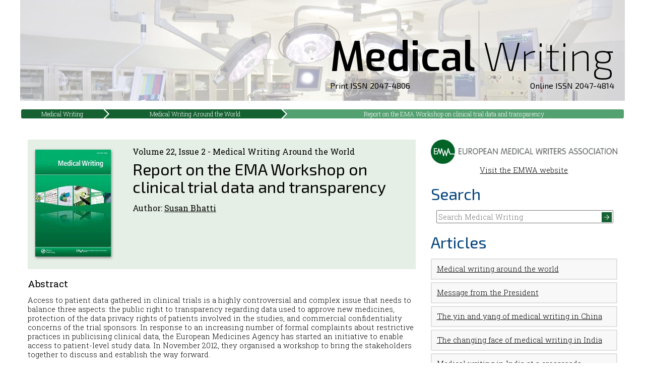

--- FILE ---
content_type: text/html; charset=utf-8
request_url: https://journal.emwa.org/medical-writing-around-the-world/report-on-the-ema-workshop-on-clinical-trial-data-and-transparency/
body_size: 6323
content:
<!doctype html>
<html class="no-js" lang="">
    <head>
		<!-- KSAM - GTM -->
        <!-- Google tag (gtag.js) -->
		<script async src="https://www.googletagmanager.com/gtag/js?id=G-PGWLFZMZ9N"></script>
		<script>
		  window.dataLayer = window.dataLayer || [];
		  function gtag(){dataLayer.push(arguments);}
		  gtag('js', new Date());

		  gtag('config', 'G-PGWLFZMZ9N');
		</script>
        <meta charset="utf-8">
        <meta http-equiv="x-ua-compatible" content="ie=edge">
        <title>Medical Writing | Medical Writing Around the World | Report on the EMA Workshop on clinical trial data and transparency</title>
        <meta name="description" content="">
        <meta name="viewport" content="width=device-width, initial-scale=1">

		<link rel="apple-touch-icon" sizes="180x180" href="/favicons/Journal/apple-touch-icon.png?v=YAKzNRP79g">
		<link rel="icon" type="image/png" href="/favicons/Journal/favicon-32x32.png?v=YAKzNRP79g" sizes="32x32">
		<link rel="icon" type="image/png" href="/favicons/Journal/android-chrome-192x192.png?v=YAKzNRP79g" sizes="192x192">
		<link rel="icon" type="image/png" href="/favicons/Journal/favicon-16x16.png?v=YAKzNRP79g" sizes="16x16">
		<link rel="manifest" href="/favicons/Journal/manifest.json?v=YAKzNRP79g">
		<link rel="mask-icon" href="/favicons/Journal/safari-pinned-tab.svg?v=YAKzNRP79g" color="#146131">
		<link rel="shortcut icon" href="/favicons/Journal/favicon.ico?v=YAKzNRP79g">
		<meta name="apple-mobile-web-app-title" content="EMWA Journal">
		<meta name="application-name" content="EMWA Journal">
		<meta name="msapplication-TileColor" content="#ffffff">
		<meta name="msapplication-TileImage" content="/favicons/Journal/mstile-144x144.png?v=YAKzNRP79g">
		<meta name="msapplication-config" content="/favicons/Journal/browserconfig.xml?v=YAKzNRP79g">
		<meta name="theme-color" content="#ffffff">
	
		

		<meta name="dc.source" CONTENT="http://journal.emwa.org/" />
		<meta name="dc.publisher" CONTENT="European Medical Writers Association (EMWA)" />
		<meta name="citation_publisher" CONTENT="European Medical Writers Association (EMWA)" />
		<meta name="citation_journal_title" content="Medical Writing" />
		<meta name="citation_journal_abbrev" content="MEW" />
		<meta name="citation_title" content="Report on the EMA Workshop on clinical trial data and transparency" />
		<meta name="dc.title" CONTENT="Report on the EMA Workshop on clinical trial data and transparency" />
		<meta name="citation_issn" content="2047-4814" />
		<meta name="citation_volume" content="22" />
		<meta name="citation_issue" content="" />
		<meta name="citation_firstpage" content="124" />
		<meta name="citation_lastpage" content="127" />
		<meta name="citation_author" content="Susan Bhatti" />
		<meta name="dc.creator" content="Susan Bhatti" />
		<meta name="citation_publication_date" content="2013/06/01" />
		<meta name="citation_date" content="2013/06/01" />
		<meta name="dc.issued" content="2013/06/01" />
		<meta name="dc.date" content="2013/06/01" />
		<meta name="citation_pdf_url" content="https://journal.emwa.org/medical-writing-around-the-world/report-on-the-ema-workshop-on-clinical-trial-data-and-transparency/article/1957/mew2e222e22e13.pdf" />
		<meta name="dc.identifier" CONTENT="https://journal.emwa.org/medical-writing-around-the-world/report-on-the-ema-workshop-on-clinical-trial-data-and-transparency/article/1957/mew2e222e22e13.pdf" />
		<meta name="citation_abstract_html_url" content="https://journal.emwa.org/medical-writing-around-the-world/report-on-the-ema-workshop-on-clinical-trial-data-and-transparency/" />

		<link rel="stylesheet" href="//cdn.jsdelivr.net/pure/0.6.0/pure-min.css">
		<!--[if lte IE 8]>
			<link rel="stylesheet" href="//cdn.jsdelivr.net/pure/0.6.0/grids-responsive-old-ie-min.css">
		<![endif]-->
		<!--[if gt IE 8]><!-->
			<link rel="stylesheet" href="//cdn.jsdelivr.net/pure/0.6.0/grids-responsive-min.css">
		<!--<![endif]-->
        <link rel="stylesheet" href="/css/MEW2016.css">
		<link rel="stylesheet" href="/css/Breadcrumb.css">
        <script src="/scripts/vendor/modernizr-2.8.3.min.js"></script>
		<!-- CDF: No JS dependencies were declared //-->
    </head>
    <body>
        <!--[if lt IE 8]>
            <p class="browserupgrade">You are using an <strong>outdated</strong> browser. Please <a href="http://browsehappy.com/">upgrade your browser</a> to improve your experience.</p>
        <![endif]-->
				
		<div id="wrap">
			<header>
				<div role="banner" class="title" style="position: relative;">
					<a href="/" title="Home" style="display: inline-block">
						<span class="title_medical">Medical</span><span class="title_sep"></span><span class="title_writing">Writing</span>
            			<div class="issn_text"><div class="left">Print ISSN 2047-4806</div><div class="right">Online ISSN 2047-4814</div></div>
					</a>
				</div>
			</header>
			
			
			<div id="crumbs">
        
            <a href="/">Medical Writing</a>
            <a href="/medical-writing-around-the-world/">Medical Writing Around the World</a>

        
        <a class="active">Report on the EMA Workshop on clinical trial data and transparency</a>
</div>
					
			
	
			<div class="padtop pure-g">
				<div class="pure-u-1 pure-u-md-2-3 column content">
						

<div class="heading pure-g">

	<div class="pure-u-1-4">
			<img src="/media/1825/mew-150px.jpg" alt="" class="issue_photo" />
	</div>

	<div class="pure-u-3-4">
		<h3>Volume 22, Issue 2 - Medical Writing Around the World</h3>
		<h1 class="citation_title">Report on the EMA Workshop on clinical trial data and transparency</h1>
			
			<h3 class="article_authors">
				Author:
							<a href="/authors/susan-bhatti/" class="citation_author">Susan Bhatti</a>		</h3>
			
		
	</div>
</div>
	
		<h2>Abstract</h2>
		<div class="article_abstract">
			<p>Access to patient data gathered in clinical trials is a highly controversial and complex issue that needs to balance three aspects: the public right to transparency regarding data used to approve new medicines, protection of the data privacy rights of patients involved in the studies, and commercial confidentiality concerns of the trial sponsors. In response to an increasing number of formal complaints about restrictive practices in publicising clinical data, the European Medicines Agency has started an initiative to enable access to patient-level study data. In November 2012, they organised a workshop to bring the stakeholders together to discuss and establish the way forward.</p>
		</div>
	

		<div class="article_keywords">
			Keywords: 
<a href="/Search?q=clincal trials">clincal trials</a>, 
<a href="/Search?q=data access">data access</a>, 
<a href="/Search?q=European Medicines Agency">European Medicines Agency</a>, 
<a href="/Search?q=data protection">data protection</a>			
		</div>		
		
			<a href="https://journal.emwa.org/medical-writing-around-the-world/report-on-the-ema-workshop-on-clinical-trial-data-and-transparency/article/1957/mew2e222e22e13.pdf" target="_blank" class="article_pdf">
				<img src="/media/1831/pdf.png" /> Download the full article
			</a>

		<h3 id="references">References</h3>
        <ol>
                <li>
					TRIPs Agreement: Agreement on Trade-Related Aspects of Intellectual Property Rights. The TRIPS Agreement is Annex 1C of the Marrakesh Agreement Establishing the World Trade Organization, signed in Marrakesh, Morocco on 15 April 1994.
						Available from: <a href="http://www.wto.org/" target="_blank">http://www.wto.org/</a>
				</li>
        </ol>
  



				</div>
				<div class="pure-u-1 pure-u-md-1-3 column rightcolumn">
					<div class="emwa_logo">
						<a href="http://www.emwa.org/">
							<img title="EMWA Logo" id="logo_landscape" alt="EMWA Logo" src="/images/logos/EMWA LOGO 2014_LANDCSAPE_RGB.png">
							Visit the EMWA website
						</a>
					</div>
					<h1>Search</h1>
					<div id="search">
						<fieldset>
							<form action="/search" method="GET"> 
								<input type="text" name="q" placeholder="Search Medical Writing" /><input type="image" src="/images/buttons/greenarrow.png" /> 
							</form> 
						</fieldset>
					</div>
					
					
	<h1>Articles</h1>
		<a href="/medical-writing-around-the-world/medical-writing-around-the-world/">
		<div class="pure-u-1 article_mini">
			Medical writing around the world
		</div>
		</a>
		<a href="/medical-writing-around-the-world/message-from-the-president/">
		<div class="pure-u-1 article_mini">
			Message from the President
		</div>
		</a>
		<a href="/medical-writing-around-the-world/the-yin-and-yang-of-medical-writing-in-china/">
		<div class="pure-u-1 article_mini">
			The yin and yang of medical writing in China
		</div>
		</a>
		<a href="/medical-writing-around-the-world/the-changing-face-of-medical-writing-in-india/">
		<div class="pure-u-1 article_mini">
			The changing face of medical writing in India
		</div>
		</a>
		<a href="/medical-writing-around-the-world/medical-writing-in-india-at-a-crossroads/">
		<div class="pure-u-1 article_mini">
			Medical writing in India at a crossroads
		</div>
		</a>
		<a href="/medical-writing-around-the-world/medical-writing-in-the-middle-east/">
		<div class="pure-u-1 article_mini">
			Medical writing in the Middle East
		</div>
		</a>
		<a href="/medical-writing-around-the-world/medical-writing-in-finland/">
		<div class="pure-u-1 article_mini">
			Medical writing in Finland
		</div>
		</a>
		<a href="/medical-writing-around-the-world/on-the-western-edge-of-europe-medical-writing-in-portugal/">
		<div class="pure-u-1 article_mini">
			On the western edge of Europe – medical writing in Portugal
		</div>
		</a>
		<a href="/medical-writing-around-the-world/announcing-aertem-the-spanish-association-of-medical-writers/">
		<div class="pure-u-1 article_mini">
			Announcing AERTeM, the Spanish Association of Medical Writers
		</div>
		</a>
		<a href="/medical-writing-around-the-world/from-editors-abroad-into-businesswomen-back-in-brazil/">
		<div class="pure-u-1 article_mini">
			From editors abroad into businesswomen back in Brazil
		</div>
		</a>
		<a href="/medical-writing-around-the-world/science-writing-workshops-for-aids-vaccine-researchers-in-africa/">
		<div class="pure-u-1 article_mini">
			Science writing workshops for AIDS vaccine researchers in Africa
		</div>
		</a>
		<a href="/medical-writing-around-the-world/medical-postcard-from-australia-the-worlds-largest-island/">
		<div class="pure-u-1 article_mini">
			Medical postcard from Australia, the world&#39;s largest island
		</div>
		</a>
		<a href="/medical-writing-around-the-world/teaching-english-for-medical-academic-purposes-at-the-faculty-of-medicine-in-belgrade-serbia/">
		<div class="pure-u-1 article_mini">
			Teaching English for Medical Academic Purposes at the Faculty of Medicine in Belgrade, Serbia
		</div>
		</a>
		<a href="/medical-writing-around-the-world/regulatory-medical-writing-in-switzerland/">
		<div class="pure-u-1 article_mini">
			Regulatory medical writing in Switzerland
		</div>
		</a>
		<a href="/medical-writing-around-the-world/medical-writing-in-the-russian-federation-promises-and-pitfalls/">
		<div class="pure-u-1 article_mini">
			Medical writing in the Russian Federation: Promises and pitfalls
		</div>
		</a>
		<a href="/medical-writing-around-the-world/report-on-the-ema-workshop-on-clinical-trial-data-and-transparency/">
		<div class="pure-u-1 article_mini">
			Report on the EMA Workshop on clinical trial data and transparency
		</div>
		</a>
		<a href="/medical-writing-around-the-world/potential-implications-of-wider-data-transparency-in-medical-communications/">
		<div class="pure-u-1 article_mini">
			Potential implications of wider data transparency in medical communications
		</div>
		</a>
		<a href="/medical-writing-around-the-world/the-need-for-registration-of-preclinical-studies/">
		<div class="pure-u-1 article_mini">
			The need for registration of preclinical studies
		</div>
		</a>
		<a href="/medical-writing-around-the-world/mentorship-in-emwa-a-perspective/">
		<div class="pure-u-1 article_mini">
			Mentorship in EMWA: A perspective
		</div>
		</a>
		<a href="/medical-writing-around-the-world/in-the-bookstores/">
		<div class="pure-u-1 article_mini">
			In the Bookstores
		</div>
		</a>
		<a href="/medical-writing-around-the-world/the-webscout/">
		<div class="pure-u-1 article_mini">
			The Webscout
		</div>
		</a>
		<a href="/medical-writing-around-the-world/regulatory-writing/">
		<div class="pure-u-1 article_mini">
			Regulatory Writing
		</div>
		</a>
		<a href="/medical-writing-around-the-world/english-grammar-and-style/">
		<div class="pure-u-1 article_mini">
			English Grammar and Style
		</div>
		</a>
		<a href="/medical-writing-around-the-world/medical-journalism/">
		<div class="pure-u-1 article_mini">
			Medical Journalism
		</div>
		</a>
		<a href="/medical-writing-around-the-world/medical-communication/">
		<div class="pure-u-1 article_mini">
			Medical Communication
		</div>
		</a>
		<a href="/medical-writing-around-the-world/the-light-stuff/">
		<div class="pure-u-1 article_mini">
			The Light Stuff
		</div>
		</a>
		<a href="/medical-writing-around-the-world/out-on-our-own/">
		<div class="pure-u-1 article_mini">
			Out On Our Own
		</div>
		</a>
	<h1>Links</h1>
	

<fieldset>
	<a class="link" href="/the-write-stuff-archive/">The Write Stuff Archive</a>
	<a class="link" href="/contact">Contact</a>
	<a class="link" href="/instructions-for-authors">Instructions for Authors</a>
	<a class="link" href="/media/3735/mew-article-template-march_2021_.docx" target="_blank">Article Template (Word)</a>
	<a class="link" href="/journal-policies">Journal Policies</a>
</fieldset>
	<h1>Editoral Board</h1>
	<p><p><strong>Editor-in-Chief</strong></p>
<p><a href="/authors/raquel-billiones/">Raquel Billiones</a></p>
<figure><strong></strong></figure>
<p><strong>Co-Editors</strong></p>
<p><a href="/authors/evguenia-alechine/">Evguenia Alechine</a></p>
<p><a href="/authors/jonathan-pitt/">Jonathan Pitt</a></p>
<figure><strong></strong></figure>
<p><strong>Senior Editor</strong></p>
<p>Victoria White</p>
<p><strong>Managing Editor</strong></p>
<p>Alicia Brooks Waltman</p>
<figure><strong></strong></figure>
<p><strong>Associate Editors</strong></p>
<p><a href="/authors/anuradha-alahari/">Anuradha Alahari</a></p>
<p><a href="/authors/jennifer-bell/">Jennifer Bell</a></p>
<p><a href="/authors/nicole-bezuidenhout/" target="_blank">Nicole Bezuidenhout</a></p>
<p><a href="/authors/clare-chang/" target="_blank">Claire Chang</a></p>
<p><a href="/authors/barbara-grossman/">Barbara Grossman</a></p>
<p><a href="/authors/sarah-milner/" target="_blank">Sarah Milner</a></p>
<p><a href="/authors/john-plant/" title="John Plant" data-id="11889">John Plant</a></p>
<p><a href="/authors/sampoorna-rappaz/">Sampoorna Rappaz</a></p>
<p><a href="/authors/amy-whereat/" target="_blank">Amy Whereat</a></p>
<p></p>
<p></p>
<figure><strong></strong></figure>
<p><strong>Section Editors</strong></p>
<p><a href="/authors/daniela-kamir/">Daniela Kamir</a></p>
<p style="padding-left: 30px;"><strong>AI/Automation</strong></p>
<p><a href="/authors/jennifer-bell/">Jennifer Bell</a></p>
<p style="padding-left: 30px;"><strong>Biotechnology</strong></p>
<p><a href="/authors/nicole-bezuidenhout/">Nicole Bezuidenhout</a> </p>
<p style="padding-left: 30px;"><strong>Digital Communication</strong></p>
<p><a href="/authors/somsuvro-basu/">Somsuvro Basu</a></p>
<p style="padding-left: 30px;"><strong>EMWA News</strong> </p>
<p><a href="/authors/adriana-rocha/" target="_blank">Adriana Rocha</a></p>
<p style="padding-left: 30px;"><b>Freelancing</b></p>
<p><a href="/authors/ana-sofia-correia/">Ana Sofia Correia</a> </p>
<p style="padding-left: 30px;"><strong>Gained in Translation</strong></p>
<p><a href="/authors/aur%C3%A9lie-gobet/"></a><a href="/authors/ivana-turek/">Ivana Turek</a></p>
<p style="padding-left: 30px;"><strong>Getting Your Foot in the Door</strong></p>
<p><a href="/authors/wendy-kingdom/">Wendy Kingdom /</a> <a href="/authors/amy-whereat/">Amy Whereat</a></p>
<p style="padding-left: 30px;"><strong>Good Writing Practice</strong></p>
<p><a href="/authors/pablo-izquierdo/" title="Pablo Izquierdo" data-id="16002">Pablo Izquierdo</a> / <a href="/authors/alison-mcintosh/">Alison McIntosh</a><span> </span></p>
<p style="padding-left: 30px;"><strong>In the Bookstores</strong></p>
<p><a href="/authors/maria-ko%C5%82towska-haeggstroem/">Maria Kołtowska-Häggström</a></p>
<p style="padding-left: 30px;"><strong>Lingua Franca and Beyond</strong><br /><a href="/authors/phillip-leventhal/"></a></p>
<p><a href="/authors/maddy-dyer/" target="_blank">Maddy Dyer</a></p>
<p style="padding-left: 30px;"><strong>Publications</strong></p>
<p><a href="/authors/lisa-chamberlain-james/">Lisa Chamberlain-James</a></p>
<div>
<p style="padding-left: 30px;"><strong>Medical Communications/Writing for Patients</strong></p>
<p><a href="/authors/payal-bhatia/">Payal Bhatia</a></p>
</div>
<p style="padding-left: 30px;"><strong>Medical Devices</strong></p>
<p><a href="/authors/evguenia-alechine/">Evguenia Alechine</a></p>
<p style="padding-left: 30px;"><strong>My First Medical Writing</strong></p>
<p><a href="/authors/anuradha-alahari/">Anuradha Alahari </a></p>
<p style="padding-left: 30px;"><strong>News from the EMA</strong></p>
<p><a href="/authors/adriana-rocha/" target="_blank"></a></p>
<p><a href="/authors/tiziana-von-bruchhausen/">Tiziana von Bruchhausen</a></p>
<p style="padding-left: 30px;"><b>Pharmacovigilance</b></p>
<p><a href="/authors/clare-chang/">Clare Chang</a> / <a href="/authors/zuo-yen-lee/">Zuo Yen Lee</a> </p>
<p style="padding-left: 30px;"><strong>Regulatory Matters</strong></p>
<p><a href="/authors/sam-hamilton/">Sam Hamilton</a></p>
<p style="padding-left: 30px;"><strong>Regulatory Public Disclosure</strong></p>
<p><a href="/authors/claire-gudex/"></a></p>
<p><a href="/authors/louisa-ludwig-begall/" target="_blank">Louisa Ludwig-Begall</a> / <a href="/authors/sarah-kabani/" target="_blank">Sarah Kabani</a></p>
<p style="padding-left: 30px;"><strong>The Crofter: Sustainable Communications</strong></p>
<p><a href="/authors/jeff-blair/" title="Jeff Blair" data-id="16003">Jeff Blair</a> / <a href="/authors/luiza-ventura/" title="Luiza Ventura" data-id="16004">Luiza Ventura</a></p>
<p style="padding-left: 30px;"><strong>Veterinary Writing</strong></p>
<p><strong>Editors Emeritus</strong></p>
<p><a href="/authors/elise-langdon-neuner/">Elise Langdon-Neuner</a></p>
<p><a href="/authors/phil-leventhal/">Phil Leventhal</a></p>
<figure><strong></strong></figure>
<p><strong>Layout Designer</strong></p>
<p>Chris Monk</p>
<p></p></p>

				</div>
			</div>
		</div>
					
		<div id="footer">
			<div id="footer_inner">
				&copy; 2026 European Medical Writers Association
			</div>
		</div>

		<script src="https://ajax.googleapis.com/ajax/libs/jquery/1.11.3/jquery.min.js"></script>
        <script>window.jQuery || document.write('<script src="/scripts/vendor/jquery-1.11.3.min.js"><\/script>')</script>
		<script src="/scripts/jquery.animate-colors-min.js"></script>
        <script src="/scripts/jquery.smooth-scroll.js"></script>
		<script src="/scripts/responsiveTabs.js"></script>
        <script src="/scripts/plugins.js"></script>
        <script src="/scripts/main.js"></script>

        <!-- Google Analytics: change UA-XXXXX-X to be your site's ID. -->
        <script>
            (function(b,o,i,l,e,r){b.GoogleAnalyticsObject=l;b[l]||(b[l]=
            function(){(b[l].q=b[l].q||[]).push(arguments)});b[l].l=+new Date;
            e=o.createElement(i);r=o.getElementsByTagName(i)[0];
            e.src='https://www.google-analytics.com/analytics.js';
            r.parentNode.insertBefore(e,r)}(window,document,'script','ga'));
            ga('create','UA-19577892-3','auto');ga('send','pageview');
        </script>
    </body>
</html>

--- FILE ---
content_type: application/javascript
request_url: https://journal.emwa.org/scripts/main.js
body_size: 1969
content:

// Apply class at page top
$(window).scroll(function(){
	if ($(window).scrollTop()>0) {
		if ($(document).height()-$(window).height()>110) {
			$("body").removeClass("pageTop");
			$("#returnToTop").fadeIn();
		}
	} else {
		$("body").addClass("pageTop");
		$("#returnToTop").fadeOut();
	}
});

//Return to top
$("#returnToTop").click(function() {
	$('html, body').animate({ scrollTop: 0 });
});


// Scroll functions
var topOfPage = true;

function scrollHandler() {
	if ((window.scrollY > 100) && (topOfPage)) {
		document.body.className = "scrolled";
		topOfPage = false;
	} else if ((window.scrollY <= 0) && (!topOfPage)) {
		document.body.className = "";
		topOfPage = true;
	}
};

window.addEventListener("scroll", function(){
	requestAnimationFrame(scrollHandler);
});

if ($('a.gallery_image').length) {
	$("a.gallery_image").fancybox({
		'transitionIn'	:	'elastic',
		'transitionOut'	:	'elastic',
		'speedIn'		:	600, 
		'speedOut'		:	200, 
		'overlayShow'	:	false
	});
}

RESPONSIVEUI.responsiveTabs();

if ($('.function_full').length) {
	$('.function_full').hover(function() {
		$(this).next().fadeIn(500);
	}, function() {
		$(this).next().stop(true,true).delay(1000).fadeOut(1000);
	});
}

$("iframe").each(function() {
	var newDiv = $("<div>");
	newDiv.css("position","relative");
	newDiv.css("width","100%");
	newDiv.css("height","0");
	newDiv.css("padding-bottom", ($(this).height() / $(this).width()) * 100 + "%");
	$(this).addClass("iframe-wrapped");
	$(this).wrap(newDiv);
});

$(".accordion").addClass("expand");
$(".accordion h2").click(function() {
	$(this).parent().toggleClass("expand").toggleClass("contract");
});

$(".reveal").removeClass("open").addClass("closed").next().hide();
$(".reveal").click(function(){
	if ($(this).hasClass("open")) {
		$(this).removeClass("open");
		$(this).addClass("closed");
		$(this).next().slideUp();
	} else {
		$(this).removeClass("closed");
		$(this).addClass("open");
		$(this).next().slideDown();
	}
});

if ($('.list-nav').length) {
	$('.list-nav').listnav({
		filterSelector: '.list-sort',
		includeNums: false,
		removeDisabled: true
	});
}

$(".read_more").show().next().hide();
$(".read_more").on("click", function(e) {
	var parent = $(this);
	parent.next().slideToggle();
});

$('input[type=checkbox]').not(".noreplace").each(function() {
	$(this).addClass("replaced");
	$(this).after('<div class=\"checkboxReplacement\" onclick=\"if (!$(this).prev().is(\'[readonly]\')) {$(this).prev().trigger(\'click\');}\" title=\"'+$(this)[0].title+'\"></div>');
});

$('input[type=radio]').not(".noreplace").each(function() {
	$(this).addClass("replaced");
	$(this).after('<div class=\"radioReplacement\" onclick=\"if (!$(this).prev().is(\'[readonly]\')) {$(this).prev().trigger(\'click\');}\" title=\"'+$(this)[0].title+'\"></div>');
});


$(function () {
	$.cookieConsent({
		mode: 'default', // Default, tab or popover
		color: {
			main: '#146131', // Border & icon color
			bg: '#feefb3', // Background color
			popover: 'rgba(0,0,0,.3)', // Popover background color
			text: '#444' // Text color
		},
		link: {
			cookies: "http://en.wikipedia.org/wiki/HTTP_cookie",
			policy: null
		},
		font: '12px "Roboto", sans-serif', // Font size & family
		width: '500px', // Width of the banner
		maxWidth: '100%', // Responsiveness
		content: {
			heading: ["p", { content: 'This site uses ' },
					 	["a", { href: 'http://en.wikipedia.org/wiki/HTTP_cookie', target: '_blank', content: 'cookies'}],
					    ["span", { content: '. By using this site you agree to our cookie policy.' }]
					 ],
			text: ["div", { content: '' }]
		}
	});
	
	if ($('.slider').length) {

		$('.slider').lory({
			infinite: 1
		});
		
		$(".slider").data('timeoutId', setTimeout("nextSlide()", 1000000));
		
		$(".slider").mouseenter(function(){
			clearTimeout($(this).data('timeoutId'));
		}).mouseleave(function(){
			$(this).data('timeoutId', setTimeout("nextSlide()", 1000000));
		});
	
	};
	
});

function nextSlide() {
	$(".slider").data().lory.next();	
	$(".slider").data('timeoutId',setTimeout("nextSlide()",10000));
}


// Google Analytics Tracking code for document downloads
if (typeof jQuery != 'undefined') {
    jQuery(document).ready(function($) {
        var filetypes = /\.(zip|exe|pdf|doc*|xls*|ppt*|mp3)$/i;
        var baseHref = '';
        if (jQuery('base').attr('href') != undefined)
            baseHref = jQuery('base').attr('href');
        jQuery('a').each(function() {
            var href = jQuery(this).attr('href');
			if (href && href.match(/^mailto\:/i)) {
                jQuery(this).click(function() {
                    var mailLink = href.replace(/^mailto\:/i, '');
					ga('send', 'event', 'Email', 'Click', mailLink);
                });
            }
            else if (href && href.match(filetypes)) {
                jQuery(this).click(function() {
                    var extension = (/[.]/.exec(href)) ? /[^.]+$/.exec(href) : undefined;
                    var filePath = href;
					ga('send', 'event', extension, 'Download', filePath);
                    if (jQuery(this).attr('target') != undefined && jQuery(this).attr('target').toLowerCase() != '_blank') {
                        setTimeout(function() { location.href = baseHref + href; }, 200);
                        return false;
                    }
                });
            }
        });
    });
}

// M. Irving
function EventRegistrationCheckCheckboxesCount() {
	var functionCheckboxes = $(".content .FunctionRow input[type=checkbox].FunctionCheckbox");
	localStorage.setItem("checkboxes", functionCheckboxes.length.toString());	
	return functionCheckboxes.length;
}

function EventRegistrationCheckCheckboxesRequired() {
	if( (localStorage.getItem("lastEventPage") == "registrant") && (EventRegistrationCheckCheckboxesCount() > 0) )
		return true;
	else
		return false;
}

function EventRegistrationCheckCheckboxes() {
	var functionCheckboxes = $(".content .FunctionRow input[type=checkbox].FunctionCheckbox"),
		atLeastOneChecked = false;
	
	if(functionCheckboxes.length > 0) {
		$(functionCheckboxes).each(function( index ) {
		if($(this).is(':checked'))
			atLeastOneChecked = true;
		});
	}
	
	if(atLeastOneChecked)
		$("#pCheckBoxError").hide();
	else
		$("#pCheckBoxError").show();
	
	return atLeastOneChecked;
}

if(EventRegistrationCheckCheckboxesRequired()) {
	localStorage.setItem("lastEventPage", "");
	$("input[name=btnNext]").attr("onclick", "return EventRegistrationCheckCheckboxes();");
}


//Photo Slider
var slideIndex = 1;
showSlides(slideIndex);

// Next/previous controls
function plusSlides(n) {
  showSlides(slideIndex += n);
}

// Thumbnail image controls
function currentSlide(n) {
  showSlides(slideIndex = n);
}

function showSlides(n) {
  var i;
  var slides = document.getElementsByClassName("mySlides");
  var dots = document.getElementsByClassName("dot");
  if (n > slides.length) {slideIndex = 1} 
  if (n < 1) {slideIndex = slides.length}
  for (i = 0; i < slides.length; i++) {
      slides[i].style.display = "none"; 
  }
  for (i = 0; i < dots.length; i++) {
      dots[i].className = dots[i].className.replace(" active", "");
  }
  if(slides.length > 0){
    slides[slideIndex-1].style.display = "block"; 
    dots[slideIndex-1].className += " active";
  }
}


//RETURN TO TOP
// Apply class at page top



